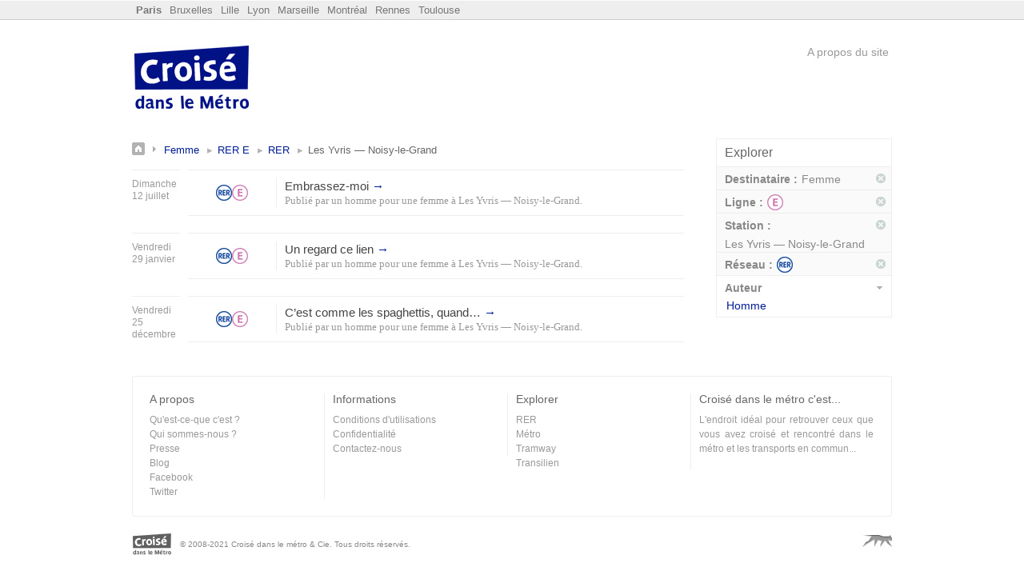

--- FILE ---
content_type: text/html
request_url: https://paris.croisedanslemetro.com/par-destinataire/femme/par-ligne/rer-e/par-reseau/rer/par-station/les-yvris-noisy-le-grand/
body_size: 1866
content:
<!DOCTYPE html> <html lang="fr"> <head> <title>Annonces &rsaquo; Femme &rsaquo; RER E &rsaquo; RER &rsaquo; Les Yvris — Noisy-le-Grand - Croisé dans le métro - Paris</title> <meta http-equiv="Content-Type" content="text/html; charset=utf-8"/> <meta name="description" content="Annonces &rsaquo; Femme &rsaquo; RER E &rsaquo; RER &rsaquo; Les Yvris — Noisy-le-Grand"/> <link rel="icon" href="https://media.croisedanslemetro.com/images/favicon.gif" type="image/gif"/> <link rel="canonical" href="https://paris.croisedanslemetro.com/par-destinataire/femme/par-ligne/rer-e/par-reseau/rer/par-station/les-yvris-noisy-le-grand/"/> <link href="https://media.croisedanslemetro.com/css/paris.r1519588121.css" rel="stylesheet" type="text/css" media="all"/> <meta name="google-site-verification" content="jJng2e5BR39wFl5j1aHljmW0OlcsoFTEgQQDNzdt9j8"/> <meta name="msvalidate.01" content="E4857D3D7F254766AE0D73ABBF148C4D"/> <meta name="bitly-verification" content="a603b9524617"/> <meta name="y_key" content="6a1ab45c5412523f"/> <meta property="og:site_name" content="Croisé dans le Métro"/> <meta property="og:image" content="https://media.croisedanslemetro.com/images/logo_100.png"/> <meta name="twitter:site" content="@danslemetro"/> <link rel="alternate" type="application/rss+xml" title="Dernières annonces" href="/feed/crush/par-destinataire/femme/par-ligne/rer-e/par-reseau/rer/par-station/les-yvris-noisy-le-grand/"/> <!--[if lte IE 7]><link href="https://media.croisedanslemetro.com/css/ie.r1380734094.css" rel="stylesheet" type="text/css" media="all"/><![endif]--> </head> <body class="paris"> <div id="rubber"> <div class="inner"> <div id="sitelist" class="clrd"> <ul> <li class="current"><a href="https://paris.croisedanslemetro.com" title="Croisé dans le métro à Paris" name="Paris">Paris</a></li> <li><a href="https://bruxelles.croisedanslemetro.com">Bruxelles</a></li> <li><a href="https://lille.croisedanslemetro.com">Lille</a></li> <li><a href="https://lyon.croisedanslemetro.com">Lyon</a></li> <li><a href="https://marseille.croisedanslemetro.com">Marseille</a></li> <li><a href="https://montreal.croisedanslemetro.com">Montréal</a></li> <li><a href="https://rennes.croisedanslemetro.com">Rennes</a></li> <li><a href="https://toulouse.croisedanslemetro.com">Toulouse</a></li> </ul> </div> </div> </div> <div id="wrapper"> <div id="header"> <div id="flag"> <span><a id="logo" href="/">Croisé dans le Métro</a></span> </div> <div id="toolbar"> <div id="top"> <div id="login"> <a id="about" href="https://www.croisedanslemetro.com/a-propos/">A propos du site</a> </div> </div> </div> <div class="clear"></div> </div> <div id="main"> <div id="content" class="listing"> <div id="listing-block"> <div id="listing-container"> <h1 id="breadcrumbs"><a title="Retour aux annonces" href="/" id="bread-home">Annonces</a> <a href="/par-destinataire/femme/">Femme</a><a href="/par-destinataire/femme/par-ligne/rer-e/">RER E</a><a href="/par-destinataire/femme/par-ligne/rer-e/par-reseau/rer/">RER</a><span class="searched-keywords">Les Yvris — Noisy-le-Grand</span></h1> <div class="clear"></div> <div class="crush-date"> <h3 class="date">Dimanche 12 juillet</h3> </div> <ul class="crush-list"> <li class="crush-item"> <div class="location"> <a href="/par-reseau/rer/" title="RER"><span class="network rer">RER</span></a> <a href="/par-ligne/rer-e/" title="RER E"><span class="line rer-e">e</span></a> </div> <div class="crush-soul"> <strong class="title"><a href="/annonce/34792/">Embrassez-moi <span class="visitad" title="Lire l'annonce.">&rarr;</span></a></strong> <cite class="info">Publié par <a href="/par-auteur/homme/par-destinataire/femme/">un homme pour une femme</a> à <a title="Station Les Yvris — Noisy-le-Grand" href="/par-station/les-yvris-noisy-le-grand/" class="station">Les Yvris — Noisy-le-Grand</a>.</cite> </div> </li> </ul> <div class="crush-date"> <h3 class="date">Vendredi 29 janvier</h3> </div> <ul class="crush-list"> <li class="crush-item"> <div class="location"> <a href="/par-reseau/rer/" title="RER"><span class="network rer">RER</span></a> <a href="/par-ligne/rer-e/" title="RER E"><span class="line rer-e">e</span></a> </div> <div class="crush-soul"> <strong class="title"><a href="/annonce/21272/">Un regard ce&nbsp;lien <span class="visitad" title="Lire l'annonce.">&rarr;</span></a></strong> <cite class="info">Publié par <a href="/par-auteur/homme/par-destinataire/femme/">un homme pour une femme</a> à <a title="Station Les Yvris — Noisy-le-Grand" href="/par-station/les-yvris-noisy-le-grand/" class="station">Les Yvris — Noisy-le-Grand</a>.</cite> </div> </li> </ul> <div class="crush-date"> <h3 class="date">Vendredi 25 décembre</h3> </div> <ul class="crush-list"> <li class="crush-item"> <div class="location"> <a href="/par-reseau/rer/" title="RER"><span class="network rer">RER</span></a> <a href="/par-ligne/rer-e/" title="RER E"><span class="line rer-e">e</span></a> </div> <div class="crush-soul"> <strong class="title"><a href="/annonce/20889/">C&#8217;est comme les spaghettis,&nbsp;quand&#8230; <span class="visitad" title="Lire l'annonce.">&rarr;</span></a></strong> <cite class="info">Publié par <a href="/par-auteur/homme/par-destinataire/femme/">un homme pour une femme</a> à <a title="Station Les Yvris — Noisy-le-Grand" href="/par-station/les-yvris-noisy-le-grand/" class="station">Les Yvris — Noisy-le-Grand</a>.</cite> </div> </li> </ul> </div> <div class="clear"></div> <div class="clear"></div> </div> <div id="sidebar"> <div id="filters"> <h4>Explorer</h4> <div id="facets"> <ul class="facet-filters"> <li class="filter picked"> <strong class="filter_group">Destinataire :</strong> <span class="filter_id">Femme</span> <div class="clear"></div> <a href="/par-ligne/rer-e/par-reseau/rer/par-station/les-yvris-noisy-le-grand/" class="close_filter" title="Supprimer ce filtre">Supprimer ce filtre</a> <div class="clear"></div> </li> <li class="filter picked"> <strong class="filter_group">Ligne :</strong> <span class="filter_id line rer-e">e</span> <div class="clear"></div> <a href="/par-destinataire/femme/par-reseau/rer/par-station/les-yvris-noisy-le-grand/" class="close_filter" title="Supprimer ce filtre">Supprimer ce filtre</a> <div class="clear"></div> </li> <li class="filter picked"> <strong class="filter_group">Station :</strong> <span class="filter_id">Les Yvris — Noisy-le-Grand</span> <div class="clear"></div> <a href="/par-destinataire/femme/par-ligne/rer-e/par-reseau/rer/" class="close_filter" title="Supprimer ce filtre">Supprimer ce filtre</a> <div class="clear"></div> </li> <li class="filter picked"> <strong class="filter_group">Réseau :</strong> <span class="filter_id network rer">RER</span> <div class="clear"></div> <a href="/par-destinataire/femme/par-ligne/rer-e/par-station/les-yvris-noisy-le-grand/" class="close_filter" title="Supprimer ce filtre">Supprimer ce filtre</a> <div class="clear"></div> </li> <li class="filter"> <strong>Auteur</strong> <ul> <li><a href="/par-auteur/homme/par-destinataire/femme/par-ligne/rer-e/par-reseau/rer/par-station/les-yvris-noisy-le-grand/">Homme</a></li> </ul> <div class="clear"></div> </li> <div class="clear"></div> </ul> </div> <div class="clear"></div> </div> </div> <div class="clear"></div> </div> <div id="footer"> <div class="footer_col first"> <h4>A propos</h4> <ul> <li><a href="https://www.croisedanslemetro.com/a-propos/">Qu'est-ce-que c'est ?</a></li> <li><a href="https://www.croisedanslemetro.com/a-propos/qui/">Qui sommes-nous ?</a></li> <li><a href="https://www.croisedanslemetro.com/presse/">Presse</a></li> <li><a href="http://blog.croisedanslemetro.com/" title="Le blog de Croisé dans le métro">Blog</a></li> <li><a href="https://facebook.com/croisedanslemetro">Facebook</a></li> <li><a href="https://twitter.com/danslemetro">Twitter</a></li> </ul> </div> <div class="footer_col"> <h4>Informations</h4> <ul> <li><a href="https://www.croisedanslemetro.com/charte/">Conditions d'utilisations</a></li> <li><a href="https://www.croisedanslemetro.com/confidentialite/">Confidentialité</a></li> <li><a href="https://www.croisedanslemetro.com/contact/">Contactez-nous</a></li> </ul> </div> <div class="footer_col"> <h4>Explorer</h4> <ul> <li><a href="/par-reseau/rer/">RER</a></li> <li><a href="/par-reseau/metro/">Métro</a></li> <li><a href="/par-reseau/tram/">Tramway</a></li> <li><a href="/par-reseau/transilien/">Transilien</a></li> </ul> </div> <div class="footer_col last"> <h4>Croisé dans le métro c'est...</h4> <p>L'endroit idéal pour retrouver ceux que vous avez croisé et rencontré dans le métro et les transports en commun...</p> </div> </div> <div class="sub-footer cdlm-line pvl"> <div class="right"> <div class="no-text right"> <a href="http://lapanthere.com"> <span class="icon watermark"></span> <span class="icon-text">La panthère</span> </a> </div> </div> <div class="unit size1of2"> <div class="no-text left"> <a href="http://lapanthere.com"> <span class="icon copyright"></span> <span class="icon-text">Croisé dans le métro</span> </a> </div> <small>© 2008-2021 Croisé dans le métro &amp; Cie. Tous droits réservés.</small> </div> </div> </div> </div> <script defer type="text/javascript" src="https://media.croisedanslemetro.com/js/application.r1603663965.js" charset="utf-8"></script> </body> </html>
